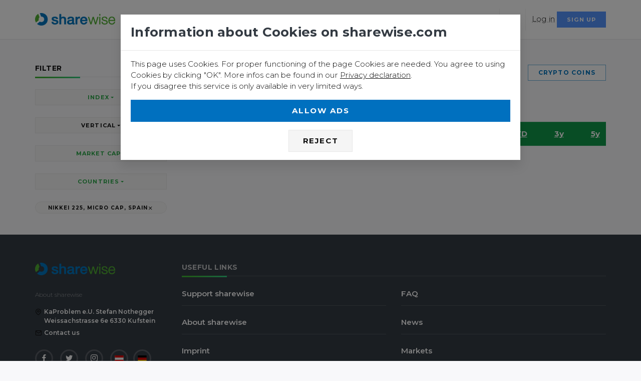

--- FILE ---
content_type: text/html; charset=utf-8
request_url: https://www.sharewise.com/us/markets/top?q%5Bcap_equal%5D=micro_cap&q%5Bcap_requal%5D=&q%5Bcountry_id_eq%5D=98&q%5Bin_index%5D=Nikkei_225&q%5Bs%5D=change_percentage_1m+desc
body_size: 8238
content:
<!DOCTYPE html>
<html>
<head>
<title>Tops &amp; Flops Stocks</title>
<meta name="csrf-param" content="authenticity_token" />
<meta name="csrf-token" content="VtfIZ4DvSCROoYcEtI3lUndhZRZ2Lz5W0sqkFm9+X6BXtaluMuGLxtVLXCkSxSzucyXiZqXY9AuB9Q2f4q34mA==" />

<script>
  (function(w,d,s,l,i){w[l]=w[l]||[];w[l].push({'gtm.start':
  new Date().getTime(),event:'gtm.js'});var f=d.getElementsByTagName(s)[0],
  j=d.createElement(s),dl=l!='dataLayer'?'&l='+l:'';j.async=true;j.src=
  'https://www.googletagmanager.com/gtm.js?id='+i+dl;f.parentNode.insertBefore(j,f);
  })(window,document,'script','dataLayer','GTM-5GPZ6FC');
</script>
<meta content='none' name='msapplication-config'>
<meta content='sharewise - Stocks and the Wisdom of the crowd' name='description'>
<meta charset='utf-8'>
<meta content='width=device-width, initial-scale=1, shrink-to-fit=no' name='viewport'>
<meta content='max-snippet:-1' name='robots'>
<meta content='max-image-preview:-1' name='robots'>
<meta content='max-video-preview:-1' name='robots'>
<meta content='none' name='msapplication-config'>
<link rel="stylesheet" media="all" href="/assets/application-96eaf2c9d4b2b2505f18a9c86e467638980550390c3ece5ee67975df9a7cd870.css" data-turbolinks-track="reload" />
<script>
//<![CDATA[
window.vapidPublicKey = new Uint8Array([4, 221, 22, 46, 220, 194, 125, 218, 56, 121, 186, 218, 37, 138, 107, 248, 216, 43, 142, 76, 81, 153, 39, 102, 94, 109, 137, 111, 176, 227, 133, 26, 46, 133, 179, 206, 17, 66, 251, 109, 254, 45, 52, 103, 188, 186, 216, 147, 178, 80, 5, 203, 195, 141, 192, 9, 97, 68, 186, 22, 239, 195, 216, 109, 103]);

//]]>
</script><script src="/assets/application-c3e860ffdcf848c3c1dccb314e88e63fe1705f7a3b9836cd5e442e9d2ecc1bef.js" data-turbolinks-track="reload"></script>
<link rel="shortcut icon" type="image/x-icon" href="/assets/favicon-528ce16accf673f1771bb7a02e9c14c165d0db3c04719cccbbc78f6ab00023f5.ico" />
<link href='/manifest.json' rel='manifest'>
<link href='/assets/logos/sharewise-icon-bg-144-1b581c5a96979c508df219c3d5463b38516765c9e161d7d099e3a4572035ce0b.png' rel='apple-touch-icon' sizes='144x144'>
<link href='/assets/logos/sharewise-icon-bg-57-0212388ca4b1bac5a7f98ef2b49b0864cd113a6440136cb405a4b81944004e67.png' rel='apple-touch-icon' sizes='57x57'>
<link href='/assets/logos/sharewise-icon-bg-72-1f0a37540b26067aad6237c4fcedd56bd34f65288857f7b7e1c36a47c7197473.png' rel='apple-touch-icon' sizes='72x72'>
<link href='/assets/logos/sharewise-icon-bg-114-9e0246ce98588613e98e833a8c30ed32698e95ce4dbf1a57753356f98fb064f3.png' rel='apple-touch-icon' sizes='114x114'>
<link href='/assets/logos/sharewise-icon-bg-144-1b581c5a96979c508df219c3d5463b38516765c9e161d7d099e3a4572035ce0b.png' rel='icon' sizes='144x144' type='image/png'>
<link href='https://www.sharewise.com/de/markets/top?q%5Bcap_equal%5D=micro_cap&amp;q%5Bcap_requal%5D=&amp;q%5Bcountry_id_eq%5D=98&amp;q%5Bin_index%5D=Nikkei_225&amp;q%5Bs%5D=change_percentage_1m+desc' hreflang='de' rel='alternate'>
<link href='https://www.sharewise.com/us/markets/top?q%5Bcap_equal%5D=micro_cap&amp;q%5Bcap_requal%5D=&amp;q%5Bcountry_id_eq%5D=98&amp;q%5Bin_index%5D=Nikkei_225&amp;q%5Bs%5D=change_percentage_1m+desc' hreflang='en' rel='alternate'>
<link href='https://www.sharewise.com/us/markets/top?q%5Bcap_equal%5D=micro_cap&amp;q%5Bcap_requal%5D=&amp;q%5Bcountry_id_eq%5D=98&amp;q%5Bin_index%5D=Nikkei_225&amp;q%5Bs%5D=change_percentage_1m+desc' hreflang='x-default' rel='alternate'>
<script src="/assets/i18n-eba7d776bb4c53eeb158ddf3f62cd004dbb5a724092421b01eed25d3dbdee6a1.js"></script>
<script src="/javascripts/translations.js?x=2"></script>
<script>
//<![CDATA[
I18n.defaultLocale = "de";
I18n.locale = "en";

//]]>
</script><meta content='summary_large_image' name='twitter:card'>
<meta content='@sharewise' name='twitter:site'>
<meta content='@sharewise' name='twitter:creator'>
<meta content='Tops &amp; Flops Stocks' name='twitter:title'>
<meta content='sharewise - Stocks and the Wisdom of the crowd' name='twitter:description'>
<meta content='https://www.sharewise.com/assets/logos/facebook-image-en-785fa04223c4bf188408ab42b86e16f055dbb988fb4834c84065e52b960d77d8.png' name='twitter:image'>
<meta content='136390300262' property='fb:app_id'>
<meta content='https://www.sharewise.com/us/markets/top?q%5Bcap_equal%5D=micro_cap&amp;q%5Bcap_requal%5D=&amp;q%5Bcountry_id_eq%5D=98&amp;q%5Bin_index%5D=Nikkei_225&amp;q%5Bs%5D=change_percentage_1m+desc' property='og:url'>
<meta content='article' property='og:type'>
<meta content='Tops &amp; Flops Stocks' property='og:title'>
<meta content='sharewise - Stocks and the Wisdom of the crowd' property='og:description'>
<meta content='https://www.sharewise.com/assets/logos/facebook-image-en-785fa04223c4bf188408ab42b86e16f055dbb988fb4834c84065e52b960d77d8.png' property='og:image'>


</head>
<body class='anon free' data-locale='us' itemscope='' itemtype='https://schema.org/WebPage'>
<!-- Google Tag Manager (noscript) -->
<noscript></noscript>
<iframe height='0' src='https://www.googletagmanager.com/ns.html?id=GTM-5GPZ6FC' style='display:none;visibility:hidden' width='0'></iframe>
<!-- End Google Tag Manager (noscript) -->
<div class='offcanvas-container is-triggered offcanvas-container-reverse' id='mobile-menu'>
<span class='offcanvas-close'>
<i data-feather="x" class="fe-icon-x " role="tooltip" data-toggle="tooltip"> </i>
</span>
<div class='px-4 pb-4'>
<h6>Menu</h6>
</div>
<div class='offcanvas-scrollable-area border-top' style='height:calc(100% - 235px); top: 144px;'>
<!-- Mobile Menu -->
<div class='accordion mobile-menu' id='accordion-menu'>
<!-- Home -->
<div class='card'>
<div class='card-header'>
<a class="mobile-menu-link" href="/?locale=us">Home</a>
</div>
</div>
<!-- Components -->
<div class='card'>
<div class='card-header'>
<a class="mobile-menu-link" href="/us/news_articles">News</a>
</div>
</div>
<div class='card'>
<div class='card-header'>
<a class="mobile-menu-link" href="/us/markets">Markets</a>
<a aria-expanded='false' class='collapsed' data-toggle='collapse' href='#markets-submenu'></a>
</div>
<div class='collapse' data-parent='#accordion-menu' id='markets-submenu' style=''>
<div class='card-body'>
<h4 class='widget-title'>Markets</h4>
<ul>
<li class="dropdown-item  "><a class="dropdown-link" href="/us/markets">Overview</a></li>
<li class="dropdown-item  "><a class="dropdown-link" href="/us/markets/in_focus">In Focus</a></li>
</ul>
<div class='mb-4'></div>
<h4 class='widget-title'>Stocks</h4>
<ul>
<li class="dropdown-item  "><a class="dropdown-link" href="/us/markets/stocks">Overview</a></li>
<li class="dropdown-item  "><a class="dropdown-link" href="/us/instruments/finder">Stock Finder</a></li>
<li class="dropdown-item  "><a class="dropdown-link" href="/us/markets/top">Tops &amp; Flops </a></li>



</ul>
<h4 class='widget-title'>Other securities</h4>
<ul>



<li class="dropdown-item  "><a class="dropdown-link" href="/us/markets/top_wikifolios">Wikifolios</a></li>
</ul>
</div>
</div>
</div>
<div class='card'>
<div class='card-header'>
<a class="mobile-menu-link" href="/us/community">Community</a>
<a aria-expanded='false' class='collapsed' data-toggle='collapse' href='#blog-submenu'></a>
</div>
<div class='collapse' data-parent='#accordion-menu' id='blog-submenu' style=''>
<div class='card-body'>
<h4 class='widget-title'>Discussions</h4>
<ul>
<li class="dropdown-item  "><a class="dropdown-link" href="/us/comments">Forums</a></li>
<li class="dropdown-item  "><a class="dropdown-link" href="/us/ratings">Predictions</a></li>
<li class="dropdown-item  "><a class="dropdown-link" href="/us/markets/top_buy_sell">Top Buy/Sell</a></li>
<li class="dropdown-item  "><a class="dropdown-link" href="/us/ratings/top_buy">Top Performance</a></li>
</ul>
<div class='mb-4'></div>
<h4 class='widget-title'>Contests</h4>
<ul>
<li class="dropdown-item  "><a class="dropdown-link" href="/us/contests">Catch the Monkey</a></li>
<li class="dropdown-item  "><a class="dropdown-link" href="/us/rankings?idx=1">Rankings</a></li>
<li class="dropdown-item  "><a class="dropdown-link" href="/us/community/awards">Awards</a></li>
</ul>
<h4 class='widget-title'><span class="translation_missing" title="translation missing: en.shared.more">More</span></h4>
<ul>
<li class="dropdown-item  "><a class="dropdown-link" href="/us/clubs">Clubs</a></li>
<li class="dropdown-item  "><a class="dropdown-link" href="/us/portfolios">Portfolios</a></li>
<li class="dropdown-item  "><a class="dropdown-link" href="/us/wikifolios">Wikifolios</a></li>
</ul>
</div>
</div>
</div>
<div class='card'>
<div class='card-header'>
<a class="mobile-menu-link" href="/us/academy">Academy</a>
<a aria-expanded='false' class='collapsed' data-toggle='collapse' href='#academy-submenu'></a>
</div>
<div class='collapse' data-parent='#accordion-menu' id='academy-submenu' style=''>
<div class='card-body'>
<ul>
<li class='dropdown-item'><a href="/us/academy/quizzes">Courses</a></li>
<li class='dropdown-item'></li>
<li class='dropdown-item'><a href="/us/academy/A/dictionary">Dictionary</a></li>
</ul>
</div>
</div>
</div>
</div>
</div>
<div class='offcanvas-footer px-4 pt-3 pb-2 text-center'>
<a class="social-btn sb-style-3" href="/home/change_locale?language=de&amp;locale=us"><img alt="Deutsch" src="/assets/flags/de-6e878e00960a60a6bc7345524fa0d944a3be0fa0b1eaea18ba1281a6854ecc0e.png" />
</a><a class="social-btn sb-style-3" href="/home/change_locale?language=en&amp;locale=us"><img alt="English" src="/assets/flags/en-6bd3c305bec95d136863fe6a7e5bccdcf0d8fc93fc952d031c2bef1f56231675.png" />
</a><a class="social-btn sb-style-3 sb-twitter" href="/home/share?locale=us&amp;target=twitter&amp;url=https%3A%2F%2Fwww.sharewise.com%2Fus%2Fmarkets%2Ftop%3Fq%255Bcap_equal%255D%3Dmicro_cap%26q%255Bcap_requal%255D%3D%26q%255Bcountry_id_eq%255D%3D98%26q%255Bin_index%255D%3DNikkei_225%26q%255Bs%255D%3Dchange_percentage_1m%2Bdesc"><i class="socicon-twitter " role="tooltip" data-toggle="tooltip"> </i>
</a><a class="social-btn sb-style-3 sb-facebook" href="/home/share?locale=us&amp;target=facebook&amp;url=https%3A%2F%2Fwww.sharewise.com%2Fus%2Fmarkets%2Ftop%3Fq%255Bcap_equal%255D%3Dmicro_cap%26q%255Bcap_requal%255D%3D%26q%255Bcountry_id_eq%255D%3D98%26q%255Bin_index%255D%3DNikkei_225%26q%255Bs%255D%3Dchange_percentage_1m%2Bdesc"><i class="socicon-facebook " role="tooltip" data-toggle="tooltip"> </i>
</a><a class="social-btn sb-style-3 sb-whatsapp" href="/home/share?locale=us&amp;target=whatsapp&amp;text=Tops+%26+Flops+Stocks&amp;url=https%3A%2F%2Fwww.sharewise.com%2Fus%2Fmarkets%2Ftop%3Fq%255Bcap_equal%255D%3Dmicro_cap%26q%255Bcap_requal%255D%3D%26q%255Bcountry_id_eq%255D%3D98%26q%255Bin_index%255D%3DNikkei_225%26q%255Bs%255D%3Dchange_percentage_1m%2Bdesc"><i class="socicon-whatsapp " role="tooltip" data-toggle="tooltip"> </i>
</a></div>
</div>
<header class='navbar-wrapper navbar-sticky'>
<div class='container'>
<div class='d-table-cell align-middle pr-md-3'>
<a class="navbar-brand mr-1 d-none d-sm-block" href="/?locale=us"><img alt="sharewise" src="/assets/logo-f49b4723656018df461f20e7ea9d152d14ecbca79fcf7162aa5df379c3aac29c.png" /></a>
<a class="navbar-brand navbar-brand-mobile mr-1 d-block d-sm-none" href="/?locale=us"><img alt="sharewise" src="/assets/logo_small-fc1809955bf67d57b327323bef85ad04f0865d8b13bf104ad2c408e1b791f27d.png" /></a>
</div>
<div class='d-table-cell w-100 align-middle pl-md-3'>
<!--
<div class='navbar-top d-none d-lg-flex justify-content-between align-items-center'>
<div>
<a class="navbar-link mr-3" href="/us/feedbacks/new"><i data-feather="mail" class="fe-icon-mail " role="tooltip" data-toggle="tooltip"> </i>
Contact us
</a><a class="social-btn sb-style-3 sb-twitter" href="https://twitter.com/sharewise"><i class="socicon-twitter " role="tooltip" data-toggle="tooltip"> </i>
</a><a class="social-btn sb-style-3 sb-facebook" href="https://www.facebook.com/sharewise.de/"><i class="socicon-facebook " role="tooltip" data-toggle="tooltip"> </i>
</a></div>
<div>
<ul class='list-inline mb-0'>
<li class='dropdown-toggle mr-2'>
<a class="navbar-link" data-turbolinks="false" href="/us/users/sign_in"><i data-feather="user" class="fe-icon-user " role="tooltip" data-toggle="tooltip"> </i>
Log in / Sign up for free
</a><div class='dropdown-menu right-aligned p-3 text-center' style='min-width: 200px;'>
<p class='text-sm opacity-70'>Log in or sign up for a free account to use all functionalities of sharewise</p>
<a class="btn btn-primary btn-sm btn-block" data-turbolinks="false" href="/us/users/sign_in">Log in</a>
<p class='text-sm text-muted mt-3 mb-0'>
No account yet?
<a data-turbolinks="false" href="/us/users/sign_up">Join for free</a>
</p>
</div>
</li>
<li class='dropdown-toggle'>
<a class='navbar-link' href='#'>
<img alt="Language" src="/assets/flags/en-6bd3c305bec95d136863fe6a7e5bccdcf0d8fc93fc952d031c2bef1f56231675.png" />
</a>
<div class='dropdown-menu lang-dropdown right-aligned'>
<a class="dropdown-item" href="/home/change_locale?language=de&amp;locale=us"><img alt="Deutsch" src="/assets/flags/de-6e878e00960a60a6bc7345524fa0d944a3be0fa0b1eaea18ba1281a6854ecc0e.png" />
Deutsch
</a><a class="dropdown-item" href="/home/change_locale?language=en&amp;locale=us"><img alt="English" src="/assets/flags/en-6bd3c305bec95d136863fe6a7e5bccdcf0d8fc93fc952d031c2bef1f56231675.png" />
English
</a></div>
</li>
</ul>
</div>
</div>
-->
<div class='navbar justify-content-end justify-content-lg-between'>
<!-- Search -->
<form class="search-box" _lpchecked="1" action="/us/search" accept-charset="UTF-8" method="get"><input name="utf8" type="hidden" value="&#x2713;" />
<div class='easy-autocomplete' style='width: 1447px;'>
<input type="text" name="q" id="site-search" autocomplete="off" placeholder="Stock, Index, Username" />
<div class='easy-autocomplete-container' id='eac-container-site-search'>
<ul style='display: none;'></ul>
</div>
</div>
<span class='search-close'>
<i data-feather="x" class="fe-icon-x " role="tooltip" data-toggle="tooltip"> </i>
</span>
</form>

<!-- Main Menu -->
<ul class='navbar-nav d-none d-lg-block'>
<!-- Home -->
<li class='active mega-dropdown-toggle nav-item'>
<a class="nav-link " href="/us/markets">Markets</a>
<div class='dropdown-menu mega-dropdown'>
<div class='d-flex'>
<div class='column'>
<div class='widget widget-custom-menu'>
<h4 class='widget-title'>Markets</h4>
<ul>
<li class="dropdown-item  "><a class="dropdown-link" href="/us/markets">Overview</a></li>
<li class="dropdown-item  "><a class="dropdown-link" href="/us/markets/in_focus">In Focus</a></li>
</ul>
<div class='mb-4'></div>
<h4 class='widget-title'>Stocks</h4>
<ul>
<li class="dropdown-item  "><a class="dropdown-link" href="/us/markets/stocks">Overview</a></li>
<li class="dropdown-item  "><a class="dropdown-link" href="/us/instruments/finder">Stock Finder</a></li>
<li class="dropdown-item  "><a class="dropdown-link" href="/us/markets/top">Tops &amp; Flops </a></li>



</ul>
</div>
</div>
<div class='column'>
<div class='widget widget-custom-menu'>
<h4 class='widget-title'>Other securities</h4>
<ul>

<li class="dropdown-item  "><a class="dropdown-link" href="/us/markets/crypto">Crypto</a></li>
<li class="dropdown-item  "><a class="dropdown-link" href="/us/markets/commodities">Commodities</a></li>
<li class="dropdown-item  "><a class="dropdown-link" href="/us/markets/top_wikifolios">Wikifolios</a></li>
</ul>
</div>
</div>
</div>
</div>
</li>
<li class='mega-dropdown-toggle nav-item'>
<a class="nav-link " href="/us/community">Community</a>
<div class='dropdown-menu mega-dropdown'>
<div class='d-flex'>
<div class='column'>
<div class='widget widget-custom-menu'>
<h4 class='widget-title'>Discussions</h4>
<ul>
<li class="dropdown-item  "><a class="dropdown-link" href="/us/comments">Forums</a></li>
<li class="dropdown-item  "><a class="dropdown-link" href="/us/ratings">Predictions</a></li>
<li class="dropdown-item  "><a class="dropdown-link" href="/us/markets/top_buy_sell">Top Buy/Sell</a></li>
<li class="dropdown-item  "><a class="dropdown-link" href="/us/ratings/top_buy">Top Performance</a></li>
</ul>
<div class='mb-4'></div>
<h4 class='widget-title'>Contests</h4>
<ul>
<li class="dropdown-item  "><a class="dropdown-link" href="/us/contests">Catch the Monkey</a></li>
<li class="dropdown-item  "><a class="dropdown-link" href="/us/rankings?idx=1">Rankings</a></li>
<li class="dropdown-item  "><a class="dropdown-link" href="/us/community/awards">Awards</a></li>
</ul>
</div>
</div>
<div class='column'>
<div class='widget widget-custom-menu'>
<h4 class='widget-title'><span class="translation_missing" title="translation missing: en.shared.more">More</span></h4>
<ul>
<li class="dropdown-item  "><a class="dropdown-link" href="/us/clubs">Clubs</a></li>
<li class="dropdown-item  "><a class="dropdown-link" href="/us/portfolios">Portfolios</a></li>
<li class="dropdown-item  "><a class="dropdown-link" href="/us/wikifolios">Wikifolios</a></li>
</ul>
</div>
</div>
</div>
</div>
</li>
<!-- News -->
<li class="nav-item  "><a class="nav-link" href="/us/news_articles">News</a></li>
<li class='dropdown-toggle nav-item'>
<a class="nav-link " href="/us/academy">Academy</a>
<ul class='dropdown-menu'>
<li class="dropdown-item  "><a class="dropdown-link" href="/us/academy/quizzes">Courses</a></li>

<li class="dropdown-item  "><a class="dropdown-link" href="/us/academy/A/dictionary">Dictionary</a></li>
</ul>
</li>

</ul>
<div>
<ul class='navbar-buttons d-inline-block align-middle mr-lg-2 dropnone'>
<li>
<a data-toggle='search' href='#'>
<i data-feather="search" class="fe-icon-search " role="tooltip" data-toggle="tooltip"> </i>
</a>
</li>
<li class='dropdown-toggle'>
<a href="#"><img alt="English" width="18" src="/assets/flags/en-6bd3c305bec95d136863fe6a7e5bccdcf0d8fc93fc952d031c2bef1f56231675.png" />
</a><div class='dropdown-menu user-dropdown'>
<a class="dropdown-item" href="/home/change_locale?language=de&amp;locale=us"><img alt="Deutsch" src="/assets/flags/de-6e878e00960a60a6bc7345524fa0d944a3be0fa0b1eaea18ba1281a6854ecc0e.png" />
Deutsch
</a><a class="dropdown-item" href="/home/change_locale?language=en&amp;locale=us"><img alt="English" src="/assets/flags/en-6bd3c305bec95d136863fe6a7e5bccdcf0d8fc93fc952d031c2bef1f56231675.png" />
English
</a></div>
</li>
<li class='d-block d-lg-none'>
<a data-toggle='offcanvas' href='#mobile-menu'>
<i data-feather="menu" class="fe-icon-menu " role="tooltip" data-toggle="tooltip"> </i>
</a>
</li>
</ul>
<div class='d-none d-sm-inline'><a class="hover-link" data-turbolinks="false" href="/us/users/sign_in">Log in</a></div>
<div class='d-none d-sm-inline'><a class="btn btn-info btn-sm " data-turbolinks="false" href="/us/users/sign_up">Sign up</a></div>
</div>
</div>
</div>
</div>
</header>
<div class='d-inline d-sm-none'>
<div class='d-flex justify-content-between p-2 mb-1'>
<div class='btn-group w-100 mr-2'>
<a class="btn btn-secondary btn-sm btn-block" data-turbolinks="false" href="/us/users/sign_in">Log in
</a></div>
<div class='btn-group w-100 mr-2'>
<a class="btn btn-info btn-sm btn-block" data-turbolinks="false" href="/us/users/sign_up">Sign up
</a></div>
</div>
</div>

<div class='container' id='div'>
<div class='d-none d-sm-inline'>

</div>
<div class='d-none' id='cookie_warning'>
<div class='alert alert-primary alert-dismissible fade show text-center'>
<span class='alert-close' data-dismiss='alert'></span>
<i data-feather="bell" class="fe-icon-bell " role="tooltip" data-toggle="tooltip"> </i>
<strong>We use cookies. You can find more information in our <a href="/us/help/privacy">Privacy declaration</a></strong>
</div>
</div>
<noscript>
<div class='alert alert-danger alert-dismissible fade show text-center'>
<span class='alert-close' data-dismiss='alert'></span>
<i data-feather="slash" class="fe-icon-slash " role="tooltip" data-toggle="tooltip"> </i>
<strong>Please enable Javascript and disable ad blockers</strong>
</div>
</noscript>
<div id='ie11_warning'>
<div class='alert alert-danger alert-dismissible fade show text-center'>
Microsoft strongly encourages users to switch to a different browser than <a href="https://www.zdnet.com/article/microsoft-security-chief-ie-is-not-a-browser-so-stop-using-it-as-your-default/">Internet Explorer</a> as it no longer meets modern web and security standards. Therefore we cannot guarantee that our site fully works in Internet Explorer. You can use <a href="https://www.google.com/intl/de/chrome/">Chrome</a> or <a href="https://www.mozilla.org/de/firefox/new/">Firefox</a> instead.
</div>
</div>

<div id='main_content' itemprop='mainEntity' itemscope='' itemtype='https://schema.org/CreativeWork'>
<div class='row'>
<div class='col-lg-3'>
<div data-intro='Filters allow you to find exactly what you are looking for' data-step='1' id='div'>
<a class='offcanvas-toggle' data-toggle='offcanvas' href='#sidebar_filters'>
<i data-feather="sidebar" class="fe-icon-sidebar " role="tooltip" data-toggle="tooltip"> </i>
</a>
<aside class='offcanvas-container' id='sidebar_filters'>
<div class='offcanvas-scrollable-area px-4 pt-5 px-lg-0'>
<span class='offcanvas-close'>
<i data-feather="x" class="fe-icon-x " role="tooltip" data-toggle="tooltip"> </i>
</span>
<div class='widget widget-categories'>
<form class="instrument_search" id="instrument_search" action="https://www.sharewise.com/us/markets/top?q%5Bcap_equal%5D=micro_cap&amp;q%5Bcountry_id_eq%5D=98&amp;q%5Bin_index%5D=Nikkei_225&amp;q%5Bs%5D=change_percentage_1m+desc" accept-charset="UTF-8" method="get"><input name="utf8" type="hidden" value="&#x2713;" />
<h4 class='widget-title'>
Filter
</h4>
<div class='indices'>
<button name="button" type="submit" data-toggle="dropdown" class="btn btn-secondary btn-sm dropdown-toggle btn-block text-success">Index</button>
<!-- %h4.widget-title= Index -->
<div class='dropdown-menu'>
<div class='dropdown-item'>
<ul>
<li><a href="https://www.sharewise.com/us/markets/top?q%5Bcap_equal%5D=micro_cap&amp;q%5Bcountry_id_eq%5D=98&amp;q%5Bin_index%5D=&amp;q%5Bs%5D=change_percentage_1m+desc">All</a></li>
<li><a class="" href="https://www.sharewise.com/us/markets/top?q%5Bcap_equal%5D=micro_cap&amp;q%5Bcountry_id_eq%5D=98&amp;q%5Bin_index%5D=all&amp;q%5Bs%5D=change_percentage_1m+desc">All belonging to an index</a></li>
<li><a rel="nofollow" class="" href="https://www.sharewise.com/us/markets/top?q%5Bcap_equal%5D=micro_cap&amp;q%5Bcountry_id_eq%5D=98&amp;q%5Bin_index%5D=Dow_Jones&amp;q%5Bs%5D=change_percentage_1m+desc">Dow Jones</a></li>
<li><a rel="nofollow" class="" href="https://www.sharewise.com/us/markets/top?q%5Bcap_equal%5D=micro_cap&amp;q%5Bcountry_id_eq%5D=98&amp;q%5Bin_index%5D=SP_500&amp;q%5Bs%5D=change_percentage_1m+desc">S&amp;P 500</a></li>
<li><a rel="nofollow" class="text-primary" href="https://www.sharewise.com/us/markets/top?q%5Bcap_equal%5D=micro_cap&amp;q%5Bcountry_id_eq%5D=98&amp;q%5Bin_index%5D=Nikkei_225&amp;q%5Bs%5D=change_percentage_1m+desc">Nikkei 225</a></li>
</ul>
</div>
</div>
</div>
<div class='verticals mt-4'>
<button name="button" type="submit" data-toggle="dropdown" class="btn btn-secondary dropdown-toggle btn-sm btn-block ">Vertical</button>
<div class='dropdown-menu'>
<div class='dropdown-item'>
<ul>
<li><a href="https://www.sharewise.com/us/markets/top?q%5Bcap_equal%5D=micro_cap&amp;q%5Bcountry_id_eq%5D=98&amp;q%5Bin_index%5D=Nikkei_225&amp;q%5Bmdd_code_eq%5D=&amp;q%5Bs%5D=change_percentage_1m+desc">All</a></li>
<li>
<a rel="nofollow" class="category-link" href="https://www.sharewise.com/us/markets/top?q%5Bcap_equal%5D=micro_cap&amp;q%5Bcountry_id_eq%5D=98&amp;q%5Bin_index%5D=Nikkei_225&amp;q%5Bmdd_code_eq%5D=50&amp;q%5Bs%5D=change_percentage_1m+desc">ENERGY</a>
</li>
<li>
<a rel="nofollow" class="category-link" href="https://www.sharewise.com/us/markets/top?q%5Bcap_equal%5D=micro_cap&amp;q%5Bcountry_id_eq%5D=98&amp;q%5Bin_index%5D=Nikkei_225&amp;q%5Bmdd_code_eq%5D=51&amp;q%5Bs%5D=change_percentage_1m+desc">BASIC MATERIALS</a>
</li>
<li>
<a rel="nofollow" class="category-link" href="https://www.sharewise.com/us/markets/top?q%5Bcap_equal%5D=micro_cap&amp;q%5Bcountry_id_eq%5D=98&amp;q%5Bin_index%5D=Nikkei_225&amp;q%5Bmdd_code_eq%5D=52&amp;q%5Bs%5D=change_percentage_1m+desc">INDUSTRIALS</a>
</li>
<li>
<a rel="nofollow" class="category-link" href="https://www.sharewise.com/us/markets/top?q%5Bcap_equal%5D=micro_cap&amp;q%5Bcountry_id_eq%5D=98&amp;q%5Bin_index%5D=Nikkei_225&amp;q%5Bmdd_code_eq%5D=53&amp;q%5Bs%5D=change_percentage_1m+desc">CONSUMER CYCLICALS</a>
</li>
<li>
<a rel="nofollow" class="category-link" href="https://www.sharewise.com/us/markets/top?q%5Bcap_equal%5D=micro_cap&amp;q%5Bcountry_id_eq%5D=98&amp;q%5Bin_index%5D=Nikkei_225&amp;q%5Bmdd_code_eq%5D=54&amp;q%5Bs%5D=change_percentage_1m+desc">CONSUMER NON-CYCLICALS</a>
</li>
<li>
<a rel="nofollow" class="category-link" href="https://www.sharewise.com/us/markets/top?q%5Bcap_equal%5D=micro_cap&amp;q%5Bcountry_id_eq%5D=98&amp;q%5Bin_index%5D=Nikkei_225&amp;q%5Bmdd_code_eq%5D=55&amp;q%5Bs%5D=change_percentage_1m+desc">FINANCIALS</a>
</li>
<li>
<a rel="nofollow" class="category-link" href="https://www.sharewise.com/us/markets/top?q%5Bcap_equal%5D=micro_cap&amp;q%5Bcountry_id_eq%5D=98&amp;q%5Bin_index%5D=Nikkei_225&amp;q%5Bmdd_code_eq%5D=56&amp;q%5Bs%5D=change_percentage_1m+desc">HEALTHCARE</a>
</li>
<li>
<a rel="nofollow" class="category-link" href="https://www.sharewise.com/us/markets/top?q%5Bcap_equal%5D=micro_cap&amp;q%5Bcountry_id_eq%5D=98&amp;q%5Bin_index%5D=Nikkei_225&amp;q%5Bmdd_code_eq%5D=57&amp;q%5Bs%5D=change_percentage_1m+desc">TECHNOLOGY</a>
</li>
<li>
<a rel="nofollow" class="category-link" href="https://www.sharewise.com/us/markets/top?q%5Bcap_equal%5D=micro_cap&amp;q%5Bcountry_id_eq%5D=98&amp;q%5Bin_index%5D=Nikkei_225&amp;q%5Bmdd_code_eq%5D=58&amp;q%5Bs%5D=change_percentage_1m+desc">TELECOMMUNICATION SERVICES</a>
</li>
<li>
<a rel="nofollow" class="category-link" href="https://www.sharewise.com/us/markets/top?q%5Bcap_equal%5D=micro_cap&amp;q%5Bcountry_id_eq%5D=98&amp;q%5Bin_index%5D=Nikkei_225&amp;q%5Bmdd_code_eq%5D=59&amp;q%5Bs%5D=change_percentage_1m+desc">UTILITIES</a>
</li>
</ul>
</div>
</div>
</div>
<div class='caps mt-4 mb-4'>
<button name="button" type="submit" data-toggle="dropdown" class="btn btn-secondary btn-sm dropdown-toggle btn-block text-success">Market Cap</button>
<div class='dropdown-menu'>
<div class='dropdown-item'>
<ul>
<li><a href="https://www.sharewise.com/us/markets/top?q%5Bcap_equal%5D=micro_cap&amp;q%5Bcap_requal%5D=&amp;q%5Bcountry_id_eq%5D=98&amp;q%5Bin_index%5D=Nikkei_225&amp;q%5Bs%5D=change_percentage_1m+desc">All</a></li>
<li><a rel="nofollow" class="" title="Market cap &gt; 10 Billion €" data-toggle="tooltip" href="https://www.sharewise.com/us/markets/top?q%5Bcap_equal%5D=large_cap&amp;q%5Bcountry_id_eq%5D=98&amp;q%5Bin_index%5D=Nikkei_225&amp;q%5Bs%5D=change_percentage_1m+desc">Large Cap</a></li>
<li><a rel="nofollow" class="" title="Market cap &gt; 2 Billion €" data-toggle="tooltip" href="https://www.sharewise.com/us/markets/top?q%5Bcap_equal%5D=mid_cap&amp;q%5Bcountry_id_eq%5D=98&amp;q%5Bin_index%5D=Nikkei_225&amp;q%5Bs%5D=change_percentage_1m+desc">Mid Cap</a></li>
<li><a rel="nofollow" class="" title="Market cap &gt; 50 Mio €" data-toggle="tooltip" href="https://www.sharewise.com/us/markets/top?q%5Bcap_equal%5D=small_cap&amp;q%5Bcountry_id_eq%5D=98&amp;q%5Bin_index%5D=Nikkei_225&amp;q%5Bs%5D=change_percentage_1m+desc">Small Cap</a></li>
<li><a rel="nofollow" class="text-primary" title="Market cap &lt; 50 Mio €" data-toggle="tooltip" href="https://www.sharewise.com/us/markets/top?q%5Bcap_equal%5D=micro_cap&amp;q%5Bcountry_id_eq%5D=98&amp;q%5Bin_index%5D=Nikkei_225&amp;q%5Bs%5D=change_percentage_1m+desc">Micro Cap</a></li>
<li><a rel="nofollow" class="" title="Unknown market cap" data-toggle="tooltip" href="https://www.sharewise.com/us/markets/top?q%5Bcap_equal%5D=unknown_cap&amp;q%5Bcountry_id_eq%5D=98&amp;q%5Bin_index%5D=Nikkei_225&amp;q%5Bs%5D=change_percentage_1m+desc">Unknown</a></li>
</ul>
</div>
</div>
</div>
<div class='caps mt-4 mb-4'>
<button name="button" type="submit" data-toggle="dropdown" class="btn btn-secondary btn-sm dropdown-toggle btn-block text-success">Countries</button>
<div class='dropdown-menu'>
<div class='dropdown-item'>
<ul>
<li><a href="https://www.sharewise.com/us/markets/top?q%5Bcap_equal%5D=micro_cap&amp;q%5Bcountry_id_eq%5D=98&amp;q%5Bcountry_id_requal%5D=&amp;q%5Bin_index%5D=Nikkei_225&amp;q%5Bs%5D=change_percentage_1m+desc">All</a></li>
<li><a rel="nofollow" class="" title="Kanada" data-toggle="tooltip" href="https://www.sharewise.com/us/markets/top?q%5Bcap_equal%5D=micro_cap&amp;q%5Bcountry_id_eq%5D=63&amp;q%5Bin_index%5D=Nikkei_225&amp;q%5Bs%5D=change_percentage_1m+desc">Canada</a></li>
<li><a rel="nofollow" class="" title="China" data-toggle="tooltip" href="https://www.sharewise.com/us/markets/top?q%5Bcap_equal%5D=micro_cap&amp;q%5Bcountry_id_eq%5D=58&amp;q%5Bin_index%5D=Nikkei_225&amp;q%5Bs%5D=change_percentage_1m+desc">China</a></li>
<li><a rel="nofollow" class="" title="Deutschland" data-toggle="tooltip" href="https://www.sharewise.com/us/markets/top?q%5Bcap_equal%5D=micro_cap&amp;q%5Bcountry_id_eq%5D=59&amp;q%5Bin_index%5D=Nikkei_225&amp;q%5Bs%5D=change_percentage_1m+desc">Germany</a></li>
<li><a rel="nofollow" class="" title="Japan" data-toggle="tooltip" href="https://www.sharewise.com/us/markets/top?q%5Bcap_equal%5D=micro_cap&amp;q%5Bcountry_id_eq%5D=55&amp;q%5Bin_index%5D=Nikkei_225&amp;q%5Bs%5D=change_percentage_1m+desc">Japan</a></li>
<li><a rel="nofollow" class="" title="Schweiz" data-toggle="tooltip" href="https://www.sharewise.com/us/markets/top?q%5Bcap_equal%5D=micro_cap&amp;q%5Bcountry_id_eq%5D=242&amp;q%5Bin_index%5D=Nikkei_225&amp;q%5Bs%5D=change_percentage_1m+desc">Switzerland</a></li>
<li><a rel="nofollow" class="" title="Vereinigtes Königreich" data-toggle="tooltip" href="https://www.sharewise.com/us/markets/top?q%5Bcap_equal%5D=micro_cap&amp;q%5Bcountry_id_eq%5D=60&amp;q%5Bin_index%5D=Nikkei_225&amp;q%5Bs%5D=change_percentage_1m+desc">United Kingdom of Great Britain and Northern Ireland</a></li>
<li><a rel="nofollow" class="" title="Vereinigte Staaten" data-toggle="tooltip" href="https://www.sharewise.com/us/markets/top?q%5Bcap_equal%5D=micro_cap&amp;q%5Bcountry_id_eq%5D=111&amp;q%5Bin_index%5D=Nikkei_225&amp;q%5Bs%5D=change_percentage_1m+desc">United States of America</a></li>
<li>
<hr>
</li>
<li><a rel="nofollow" class="" title="Österreich" data-toggle="tooltip" href="https://www.sharewise.com/us/markets/top?q%5Bcap_equal%5D=micro_cap&amp;q%5Bcountry_id_eq%5D=62&amp;q%5Bin_index%5D=Nikkei_225&amp;q%5Bs%5D=change_percentage_1m+desc">Austria</a></li>
<li><a rel="nofollow" class="" title="Frankreich" data-toggle="tooltip" href="https://www.sharewise.com/us/markets/top?q%5Bcap_equal%5D=micro_cap&amp;q%5Bcountry_id_eq%5D=110&amp;q%5Bin_index%5D=Nikkei_225&amp;q%5Bs%5D=change_percentage_1m+desc">France</a></li>
<li><a rel="nofollow" class="" title="Sonderverwaltungszone Hongkong" data-toggle="tooltip" href="https://www.sharewise.com/us/markets/top?q%5Bcap_equal%5D=micro_cap&amp;q%5Bcountry_id_eq%5D=57&amp;q%5Bin_index%5D=Nikkei_225&amp;q%5Bs%5D=change_percentage_1m+desc">Hong Kong</a></li>
<li><a rel="nofollow" class="" title="Indien" data-toggle="tooltip" href="https://www.sharewise.com/us/markets/top?q%5Bcap_equal%5D=micro_cap&amp;q%5Bcountry_id_eq%5D=244&amp;q%5Bin_index%5D=Nikkei_225&amp;q%5Bs%5D=change_percentage_1m+desc">India</a></li>
<li><a rel="nofollow" class="" title="Italien" data-toggle="tooltip" href="https://www.sharewise.com/us/markets/top?q%5Bcap_equal%5D=micro_cap&amp;q%5Bcountry_id_eq%5D=99&amp;q%5Bin_index%5D=Nikkei_225&amp;q%5Bs%5D=change_percentage_1m+desc">Italy</a></li>
<li><a rel="nofollow" class="text-primary" title="Spanien" data-toggle="tooltip" href="https://www.sharewise.com/us/markets/top?q%5Bcap_equal%5D=micro_cap&amp;q%5Bcountry_id_eq%5D=98&amp;q%5Bin_index%5D=Nikkei_225&amp;q%5Bs%5D=change_percentage_1m+desc">Spain</a></li>
</ul>
</div>
</div>
</div>
<div class='filters'><a class="btn btn-style-4 btn-secondary btn-xs btn-block mb-4" title="Clear" data-toggle="tooltip" href="https://www.sharewise.com/us/markets/top">Nikkei 225, Micro Cap, Spain<i data-feather="x" class="fe-icon-x " role="tooltip" data-toggle="tooltip"> </i></a></div>
<input type="hidden" value="Nikkei_225" name="q[in_index]" id="q_in_index" />
<input type="hidden" name="q[mdd_code_eq]" id="q_mdd_code_eq" />
<input type="hidden" value="micro_cap" name="q[cap_equal]" id="q_cap_equal" />

</form></div>
</div>
</aside>
</div>

</div>
<div class='col-lg-9'>
<nav aria-label='breadcrumb'>
<ol class='breadcrumb'>
<li class='breadcrumb-item'><a href="/us"><i data-feather="home" class="fe-icon-home " role="tooltip" data-toggle="tooltip"> </i></a></li>
<li class='breadcrumb-item'>
<a href="/us/markets">Markets</a>
</li>
</ol>
</nav>

<div class='pt-4'>
<div class='float-right ml-1'><a class="btn btn-sharewise btn-sm " href="/us/markets/top_crypto">Crypto Coins</a></div>
<h1 class='page-title-heading'>Tops &amp; Flops Stocks</h1>

</div>

<ul class='nav nav-tabs nav-tabs-style-5' role='tablist'>
<li class='nav-item'><a class="nav-link " href="/us/markets/top?q%5Bcap_equal%5D=micro_cap&amp;q%5Bcountry_id_eq%5D=98&amp;q%5Bin_index%5D=Nikkei_225&amp;q%5Bs%5D=main_instrument_market_change_percentage+desc"><span class="translation_missing" title="translation missing: en.markets.top">Top</span></a></li>
<li class='nav-item'><a class="nav-link active_buy" href="/us/markets/top?q%5Bcap_equal%5D=micro_cap&amp;q%5Bcountry_id_eq%5D=98&amp;q%5Bin_index%5D=Nikkei_225&amp;q%5Bs%5D=change_percentage_1m+desc">Top 1M</a></li>
<li class='nav-item'><a class="nav-link  " href="/us/markets/flop?q%5Bcap_equal%5D=micro_cap&amp;q%5Bcountry_id_eq%5D=98&amp;q%5Bin_index%5D=Nikkei_225&amp;q%5Bs%5D=main_instrument_market_change_percentage+asc"><span class="translation_missing" title="translation missing: en.markets.flop">Flop</span></a></li>
<li class='nav-item'><a class="nav-link " href="/us/markets/flop?q%5Bcap_equal%5D=micro_cap&amp;q%5Bcountry_id_eq%5D=98&amp;q%5Bin_index%5D=Nikkei_225&amp;q%5Bs%5D=change_percentage_1m+asc"><span class="translation_missing" title="translation missing: en.markets.flop_1m">Flop 1m</span></a></li>
</ul>
<table class='table table-striped'>
<thead class='thead-buy'>
<th><a class="sort_link " href="/us/markets/top?q%5Bcap_equal%5D=micro_cap&amp;q%5Bcap_requal%5D=&amp;q%5Bcountry_id_eq%5D=98&amp;q%5Bin_index%5D=Nikkei_225&amp;q%5Bs%5D=name+asc">Security</a></th>
<th class='text-right'><a class="sort_link " href="/us/markets/top?q%5Bcap_equal%5D=micro_cap&amp;q%5Bcap_requal%5D=&amp;q%5Bcountry_id_eq%5D=98&amp;q%5Bin_index%5D=Nikkei_225&amp;q%5Bs%5D=main_instrument_market_change_percentage+desc">Change (%)</a></th>
<th class='text-right'><a class="sort_link " href="/us/markets/top?q%5Bcap_equal%5D=micro_cap&amp;q%5Bcap_requal%5D=&amp;q%5Bcountry_id_eq%5D=98&amp;q%5Bin_index%5D=Nikkei_225&amp;q%5Bs%5D=change_percentage_1w+desc">1w</a></th>
<th class='text-right'><a class="sort_link desc" href="/us/markets/top?q%5Bcap_equal%5D=micro_cap&amp;q%5Bcap_requal%5D=&amp;q%5Bcountry_id_eq%5D=98&amp;q%5Bin_index%5D=Nikkei_225&amp;q%5Bs%5D=change_percentage_1m+asc">1m&nbsp;&#9660;</a></th>
<th class='text-right'><a class="sort_link " href="/us/markets/top?q%5Bcap_equal%5D=micro_cap&amp;q%5Bcap_requal%5D=&amp;q%5Bcountry_id_eq%5D=98&amp;q%5Bin_index%5D=Nikkei_225&amp;q%5Bs%5D=change_percentage_1y+desc">1y</a></th>
<th class='text-right'><a class="sort_link " href="/us/markets/top?q%5Bcap_equal%5D=micro_cap&amp;q%5Bcap_requal%5D=&amp;q%5Bcountry_id_eq%5D=98&amp;q%5Bin_index%5D=Nikkei_225&amp;q%5Bs%5D=change_percentage_ytd+desc">YTD</a></th>
<th class='text-right'><a class="sort_link " href="/us/markets/top?q%5Bcap_equal%5D=micro_cap&amp;q%5Bcap_requal%5D=&amp;q%5Bcountry_id_eq%5D=98&amp;q%5Bin_index%5D=Nikkei_225&amp;q%5Bs%5D=change_percentage_3y+desc">3y</a></th>
<th class='text-right'><a class="sort_link " href="/us/markets/top?q%5Bcap_equal%5D=micro_cap&amp;q%5Bcap_requal%5D=&amp;q%5Bcountry_id_eq%5D=98&amp;q%5Bin_index%5D=Nikkei_225&amp;q%5Bs%5D=change_percentage_5y+desc">5y</a></th>
</thead>
<tbody>
</tbody>
</table>

<div class='mt-2'></div>


</div>
</div>

</div>
</div>
<footer class='bg-dark pt-5' itemscope='' itemtype='http://schema.org/SiteNavigationElement'>
<div class='container pt-2'>
<div class='row'>
<div class='col-lg-3 pb-4 mb-2'>
<a class="navbar-brand d-inline-block mb-4" href="/?locale=us"><img src="/assets/logo-f49b4723656018df461f20e7ea9d152d14ecbca79fcf7162aa5df379c3aac29c.png" />
</a><p class='text-sm text-white opacity-50'>About sharewise</p>
<ul class='list-icon text-sm pb-2'>
<li>
<i data-feather="map-pin" class="fe-icon-map-pin text-white.opacity-60" role="tooltip" data-toggle="tooltip"> </i>
<a class="navi-link text-white" href="/us/feedbacks/new">KaProblem e.U.
Stefan Nothegger
Weissachstrasse 6e
6330 Kufstein
</a></li>
<li>
<i data-feather="mail" class="fe-icon-mail text-white.opacity-60" role="tooltip" data-toggle="tooltip"> </i>
<a class="navi-link text-white" href="/us/feedbacks/new">Contact us
</a></li>
</ul>
<a class='social-btn sb-style-6 sb-facebook sb-light-skin' href='https://www.facebook.com/sharewise.de/'>
<i class="socicon-facebook " role="tooltip" data-toggle="tooltip"> </i>
</a>
<a class='social-btn sb-style-6 sb-twitter sb-light-skin' href='https://www.twitter.com/sharewise'>
<i class="socicon-twitter " role="tooltip" data-toggle="tooltip"> </i>
</a>
<a class='social-btn sb-style-6 sb-instagram sb-light-skin' href='https://www.instagram.com/sharewisecom/'>
<i class="socicon-instagram " role="tooltip" data-toggle="tooltip"> </i>
</a>
<a class="social-btn  sb-light-skin sb-style-6" href="/home/change_locale?language=de&amp;locale=us"><span class='flag-icon flag-icon-at'></span>
</a><a class="social-btn  sb-light-skin sb-style-6" href="/home/change_locale?language=de&amp;locale=us"><span class='flag-icon flag-icon-de'></span>
</a></div>
<div class='col-lg-9'>
<div class='widget widget-light-skin mb-0'>
<h4 class='widget-title'>Useful links</h4>
</div>
<div class='row'>
<div class='col-md-6'>
<div class='widget widget-categories widget-light-skin'>
<ul>
<li>
<a href="/us/help/support_sharewise">Support sharewise</a>
</li>
<li>
<a href="/us/help/about">About sharewise</a>
</li>
<li>
<a href="/us/help/imprint">Imprint</a>
</li>
<li>
<a href="/us/help/terms_and_conditions">Terms of use</a>
</li>
<li>
<a href="/us/help/privacy">Privacy declaration</a>
</li>
<li>
<a href="/us/help/important_notice">Legal notice</a>
</li>
<li>
<a href="/us/feedbacks/new">Contact us</a>
</li>
</ul>
</div>
</div>
<div class='col-md-6'>
<div class='widget widget-categories widget-light-skin'>
<ul>
<li>
<a href="/us/help">FAQ</a>
</li>
<li>
<a href="/us/news_articles">News</a>
</li>
<li>
<a href="/us/markets">Markets</a>
</li>
<li>
<a href="/us/forums">Forums</a>
</li>
<li>
<a href="/us/ratings">Predictions</a>
</li>
<li>
<a href="/us/academy">Academy</a>
</li>
<li>
<a href="/us/users/sign_up">Sign up for free</a>
</li>
</ul>
</div>
</div>
</div>
</div>
</div>
</div>
<!-- Subscription -->
<div class='pt-5 footer_bg'>
<div class='container'>
<div data-intro='&lt;a href=&quot;/us/users/sign_up&quot;&gt;Register&lt;/a&gt; your free account and improve your skills on the stock market.' data-step='2' id='div'>
<h6 class='text-white text-center'>Sign up for free</h6>
<div class='row justify-content-center pb-5'>
<div class='col-xl-6 col-lg-7 col-md-9'>
<form action="/us/users/sign_up" accept-charset="UTF-8" method="get"><input name="utf8" type="hidden" value="&#x2713;" /><div class='input-group'>
<input class="form-control form-control-light-skin" placeholder="E-Mail" type="email" name="user[email]" id="user_email" />
<div class='input-group-append'>
<button class='btn btn-primary' type='submit'>Sign up</button>
</div>
</div>
<small class='form-text text-white opacity-50 pt-1 text-center'>Join the sharewise community</small>
<!-- real people should not fill this in and expect good things - do not remove this or risk form bot signups -->
<div aria-hidden='true' style='position: absolute; left: -5000px;'>
<input name='b_c7103e2c981361a6639545bd5_1194bb7544' tabindex='-1' type='text'>
</div>
</form></div>
</div>
</div>
<hr class='hr-light'>
<div class='d-md-flex justify-content-between align-items-center py-4 text-center text-md-left'>
<div class='order-2'></div>
<p class='m-0 text-sm text-white order-1'>
<span class='opacity-60'>© All rights reserved.</span>
Stock prices are provided by <a target="_blank" class="d-inline-block nav-link text-white opacity-60 p-0" href="https://bsb-software.de/">BSB-Software</a>
</p>
</div>
</div>
</div>
</footer>

<div data-nosnippet id='modal_elements' itemscope='' itemtype='http://schema.org/SiteNavigationElement'>
<!-- googleoff: index -->
<div class='modal hide fade' data-nosnippet id='modalCookie' role='dialog' tabindex='-1'>
<div class='modal-dialog modal-lg' role='document'>
<div class='modal-content'>
<div class='modal-header'>
<h2 class='hx modal-title'>Information about Cookies on sharewise.com</h2>
</div>
<div class='modal-body'>
<p>This page uses Cookies. For proper functioning of the page Cookies are needed. You agree to using Cookies by clicking "OK". 
More infos can be found in our <a href="/us/help/privacy">Privacy declaration</a>.
<br/>
If you disagree this service is only available in very limited ways.</p>
<div class='text-center mt-3'>
<a onclick="cookiesAgreed();" class="btn btn-accent btn-block " href="#"><span class="translation_missing" title="translation missing: en.help.allow_ads">Allow Ads</span></a>
</div>
<div class='text-center mt-3'>
<a class="btn btn-secondary" data-confirm="Are you sure? You can not use this page without cookies" href="/us/help/no_cookies?redirect_to=%2Fus%2Fmarkets%2Ftop">Reject</a>
</div>
</div>
</div>
</div>
</div>
<!-- googleon: index -->

<div class='d-none'></div>
</div>
<script defer src="https://static.cloudflareinsights.com/beacon.min.js/vcd15cbe7772f49c399c6a5babf22c1241717689176015" integrity="sha512-ZpsOmlRQV6y907TI0dKBHq9Md29nnaEIPlkf84rnaERnq6zvWvPUqr2ft8M1aS28oN72PdrCzSjY4U6VaAw1EQ==" data-cf-beacon='{"version":"2024.11.0","token":"4d2a0cf1a7ba4c1a8cd7916e839a050b","r":1,"server_timing":{"name":{"cfCacheStatus":true,"cfEdge":true,"cfExtPri":true,"cfL4":true,"cfOrigin":true,"cfSpeedBrain":true},"location_startswith":null}}' crossorigin="anonymous"></script>
</body>
</html>
<div class='modal fade' data-nosnippet id='remoteModal' role='dialog' tabindex='-1'>
<div class='modal-dialog' role='document'>
<div class='modal-content'>
<div class='modal-header'>
<h5 class='modal-title' id='remoteModalLabel'>Security</h5>
<button aria-label='Close' class='close' data-dismiss='modal' type='button'>
<span aria-hidden='true'>×</span>
</button>
</div>
<div class='modal-body'>
<div class='spinner-border justify-center' role='status' style='width: 3rem; height: 3rem;'>
<span class='sr-only'></span>
</div>
</div>
<div class='modal-footer'>
<button class='btn btn-secondary' data-dismiss='modal' id='remoteModalOk' type='button'>Ok</button>
</div>
</div>
</div>
</div>
